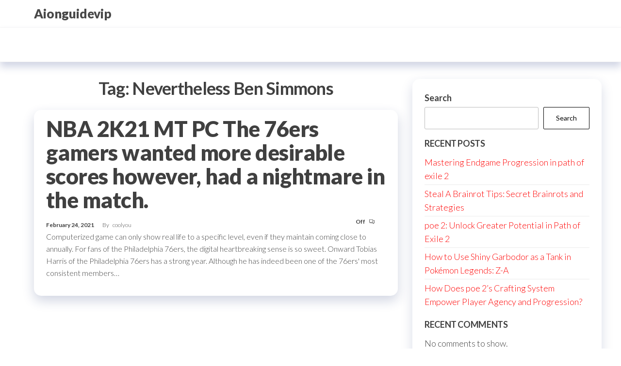

--- FILE ---
content_type: text/html; charset=UTF-8
request_url: https://www.aionguidevip.com/tag/nevertheless-ben-simmons/
body_size: 34914
content:
<!DOCTYPE html>
<html lang="en-US">
    <head>
        <meta charset="UTF-8">
        <meta name="viewport" content="width=device-width, initial-scale=1">
        <link rel="profile" href="http://gmpg.org/xfn/11">
		<title>Nevertheless Ben Simmons &#8211; Aionguidevip</title>
<meta name='robots' content='max-image-preview:large' />
	<style>img:is([sizes="auto" i], [sizes^="auto," i]) { contain-intrinsic-size: 3000px 1500px }</style>
	<link rel='dns-prefetch' href='//fonts.googleapis.com' />
<link href='https://fonts.gstatic.com' crossorigin rel='preconnect' />
<link rel="alternate" type="application/rss+xml" title="Aionguidevip &raquo; Feed" href="https://www.aionguidevip.com/feed/" />
<link rel="alternate" type="application/rss+xml" title="Aionguidevip &raquo; Comments Feed" href="https://www.aionguidevip.com/comments/feed/" />
<link rel="alternate" type="application/rss+xml" title="Aionguidevip &raquo; Nevertheless Ben Simmons Tag Feed" href="https://www.aionguidevip.com/tag/nevertheless-ben-simmons/feed/" />
<script type="text/javascript">
/* <![CDATA[ */
window._wpemojiSettings = {"baseUrl":"https:\/\/s.w.org\/images\/core\/emoji\/16.0.1\/72x72\/","ext":".png","svgUrl":"https:\/\/s.w.org\/images\/core\/emoji\/16.0.1\/svg\/","svgExt":".svg","source":{"concatemoji":"https:\/\/www.aionguidevip.com\/wp-includes\/js\/wp-emoji-release.min.js?ver=6.8.3"}};
/*! This file is auto-generated */
!function(s,n){var o,i,e;function c(e){try{var t={supportTests:e,timestamp:(new Date).valueOf()};sessionStorage.setItem(o,JSON.stringify(t))}catch(e){}}function p(e,t,n){e.clearRect(0,0,e.canvas.width,e.canvas.height),e.fillText(t,0,0);var t=new Uint32Array(e.getImageData(0,0,e.canvas.width,e.canvas.height).data),a=(e.clearRect(0,0,e.canvas.width,e.canvas.height),e.fillText(n,0,0),new Uint32Array(e.getImageData(0,0,e.canvas.width,e.canvas.height).data));return t.every(function(e,t){return e===a[t]})}function u(e,t){e.clearRect(0,0,e.canvas.width,e.canvas.height),e.fillText(t,0,0);for(var n=e.getImageData(16,16,1,1),a=0;a<n.data.length;a++)if(0!==n.data[a])return!1;return!0}function f(e,t,n,a){switch(t){case"flag":return n(e,"\ud83c\udff3\ufe0f\u200d\u26a7\ufe0f","\ud83c\udff3\ufe0f\u200b\u26a7\ufe0f")?!1:!n(e,"\ud83c\udde8\ud83c\uddf6","\ud83c\udde8\u200b\ud83c\uddf6")&&!n(e,"\ud83c\udff4\udb40\udc67\udb40\udc62\udb40\udc65\udb40\udc6e\udb40\udc67\udb40\udc7f","\ud83c\udff4\u200b\udb40\udc67\u200b\udb40\udc62\u200b\udb40\udc65\u200b\udb40\udc6e\u200b\udb40\udc67\u200b\udb40\udc7f");case"emoji":return!a(e,"\ud83e\udedf")}return!1}function g(e,t,n,a){var r="undefined"!=typeof WorkerGlobalScope&&self instanceof WorkerGlobalScope?new OffscreenCanvas(300,150):s.createElement("canvas"),o=r.getContext("2d",{willReadFrequently:!0}),i=(o.textBaseline="top",o.font="600 32px Arial",{});return e.forEach(function(e){i[e]=t(o,e,n,a)}),i}function t(e){var t=s.createElement("script");t.src=e,t.defer=!0,s.head.appendChild(t)}"undefined"!=typeof Promise&&(o="wpEmojiSettingsSupports",i=["flag","emoji"],n.supports={everything:!0,everythingExceptFlag:!0},e=new Promise(function(e){s.addEventListener("DOMContentLoaded",e,{once:!0})}),new Promise(function(t){var n=function(){try{var e=JSON.parse(sessionStorage.getItem(o));if("object"==typeof e&&"number"==typeof e.timestamp&&(new Date).valueOf()<e.timestamp+604800&&"object"==typeof e.supportTests)return e.supportTests}catch(e){}return null}();if(!n){if("undefined"!=typeof Worker&&"undefined"!=typeof OffscreenCanvas&&"undefined"!=typeof URL&&URL.createObjectURL&&"undefined"!=typeof Blob)try{var e="postMessage("+g.toString()+"("+[JSON.stringify(i),f.toString(),p.toString(),u.toString()].join(",")+"));",a=new Blob([e],{type:"text/javascript"}),r=new Worker(URL.createObjectURL(a),{name:"wpTestEmojiSupports"});return void(r.onmessage=function(e){c(n=e.data),r.terminate(),t(n)})}catch(e){}c(n=g(i,f,p,u))}t(n)}).then(function(e){for(var t in e)n.supports[t]=e[t],n.supports.everything=n.supports.everything&&n.supports[t],"flag"!==t&&(n.supports.everythingExceptFlag=n.supports.everythingExceptFlag&&n.supports[t]);n.supports.everythingExceptFlag=n.supports.everythingExceptFlag&&!n.supports.flag,n.DOMReady=!1,n.readyCallback=function(){n.DOMReady=!0}}).then(function(){return e}).then(function(){var e;n.supports.everything||(n.readyCallback(),(e=n.source||{}).concatemoji?t(e.concatemoji):e.wpemoji&&e.twemoji&&(t(e.twemoji),t(e.wpemoji)))}))}((window,document),window._wpemojiSettings);
/* ]]> */
</script>
<style id='wp-emoji-styles-inline-css' type='text/css'>

	img.wp-smiley, img.emoji {
		display: inline !important;
		border: none !important;
		box-shadow: none !important;
		height: 1em !important;
		width: 1em !important;
		margin: 0 0.07em !important;
		vertical-align: -0.1em !important;
		background: none !important;
		padding: 0 !important;
	}
</style>
<link rel='stylesheet' id='wp-block-library-css' href='https://www.aionguidevip.com/wp-includes/css/dist/block-library/style.min.css?ver=6.8.3' type='text/css' media='all' />
<style id='classic-theme-styles-inline-css' type='text/css'>
/*! This file is auto-generated */
.wp-block-button__link{color:#fff;background-color:#32373c;border-radius:9999px;box-shadow:none;text-decoration:none;padding:calc(.667em + 2px) calc(1.333em + 2px);font-size:1.125em}.wp-block-file__button{background:#32373c;color:#fff;text-decoration:none}
</style>
<style id='global-styles-inline-css' type='text/css'>
:root{--wp--preset--aspect-ratio--square: 1;--wp--preset--aspect-ratio--4-3: 4/3;--wp--preset--aspect-ratio--3-4: 3/4;--wp--preset--aspect-ratio--3-2: 3/2;--wp--preset--aspect-ratio--2-3: 2/3;--wp--preset--aspect-ratio--16-9: 16/9;--wp--preset--aspect-ratio--9-16: 9/16;--wp--preset--color--black: #000000;--wp--preset--color--cyan-bluish-gray: #abb8c3;--wp--preset--color--white: #ffffff;--wp--preset--color--pale-pink: #f78da7;--wp--preset--color--vivid-red: #cf2e2e;--wp--preset--color--luminous-vivid-orange: #ff6900;--wp--preset--color--luminous-vivid-amber: #fcb900;--wp--preset--color--light-green-cyan: #7bdcb5;--wp--preset--color--vivid-green-cyan: #00d084;--wp--preset--color--pale-cyan-blue: #8ed1fc;--wp--preset--color--vivid-cyan-blue: #0693e3;--wp--preset--color--vivid-purple: #9b51e0;--wp--preset--gradient--vivid-cyan-blue-to-vivid-purple: linear-gradient(135deg,rgba(6,147,227,1) 0%,rgb(155,81,224) 100%);--wp--preset--gradient--light-green-cyan-to-vivid-green-cyan: linear-gradient(135deg,rgb(122,220,180) 0%,rgb(0,208,130) 100%);--wp--preset--gradient--luminous-vivid-amber-to-luminous-vivid-orange: linear-gradient(135deg,rgba(252,185,0,1) 0%,rgba(255,105,0,1) 100%);--wp--preset--gradient--luminous-vivid-orange-to-vivid-red: linear-gradient(135deg,rgba(255,105,0,1) 0%,rgb(207,46,46) 100%);--wp--preset--gradient--very-light-gray-to-cyan-bluish-gray: linear-gradient(135deg,rgb(238,238,238) 0%,rgb(169,184,195) 100%);--wp--preset--gradient--cool-to-warm-spectrum: linear-gradient(135deg,rgb(74,234,220) 0%,rgb(151,120,209) 20%,rgb(207,42,186) 40%,rgb(238,44,130) 60%,rgb(251,105,98) 80%,rgb(254,248,76) 100%);--wp--preset--gradient--blush-light-purple: linear-gradient(135deg,rgb(255,206,236) 0%,rgb(152,150,240) 100%);--wp--preset--gradient--blush-bordeaux: linear-gradient(135deg,rgb(254,205,165) 0%,rgb(254,45,45) 50%,rgb(107,0,62) 100%);--wp--preset--gradient--luminous-dusk: linear-gradient(135deg,rgb(255,203,112) 0%,rgb(199,81,192) 50%,rgb(65,88,208) 100%);--wp--preset--gradient--pale-ocean: linear-gradient(135deg,rgb(255,245,203) 0%,rgb(182,227,212) 50%,rgb(51,167,181) 100%);--wp--preset--gradient--electric-grass: linear-gradient(135deg,rgb(202,248,128) 0%,rgb(113,206,126) 100%);--wp--preset--gradient--midnight: linear-gradient(135deg,rgb(2,3,129) 0%,rgb(40,116,252) 100%);--wp--preset--font-size--small: 13px;--wp--preset--font-size--medium: 20px;--wp--preset--font-size--large: 36px;--wp--preset--font-size--x-large: 42px;--wp--preset--spacing--20: 0.44rem;--wp--preset--spacing--30: 0.67rem;--wp--preset--spacing--40: 1rem;--wp--preset--spacing--50: 1.5rem;--wp--preset--spacing--60: 2.25rem;--wp--preset--spacing--70: 3.38rem;--wp--preset--spacing--80: 5.06rem;--wp--preset--shadow--natural: 6px 6px 9px rgba(0, 0, 0, 0.2);--wp--preset--shadow--deep: 12px 12px 50px rgba(0, 0, 0, 0.4);--wp--preset--shadow--sharp: 6px 6px 0px rgba(0, 0, 0, 0.2);--wp--preset--shadow--outlined: 6px 6px 0px -3px rgba(255, 255, 255, 1), 6px 6px rgba(0, 0, 0, 1);--wp--preset--shadow--crisp: 6px 6px 0px rgba(0, 0, 0, 1);}:where(.is-layout-flex){gap: 0.5em;}:where(.is-layout-grid){gap: 0.5em;}body .is-layout-flex{display: flex;}.is-layout-flex{flex-wrap: wrap;align-items: center;}.is-layout-flex > :is(*, div){margin: 0;}body .is-layout-grid{display: grid;}.is-layout-grid > :is(*, div){margin: 0;}:where(.wp-block-columns.is-layout-flex){gap: 2em;}:where(.wp-block-columns.is-layout-grid){gap: 2em;}:where(.wp-block-post-template.is-layout-flex){gap: 1.25em;}:where(.wp-block-post-template.is-layout-grid){gap: 1.25em;}.has-black-color{color: var(--wp--preset--color--black) !important;}.has-cyan-bluish-gray-color{color: var(--wp--preset--color--cyan-bluish-gray) !important;}.has-white-color{color: var(--wp--preset--color--white) !important;}.has-pale-pink-color{color: var(--wp--preset--color--pale-pink) !important;}.has-vivid-red-color{color: var(--wp--preset--color--vivid-red) !important;}.has-luminous-vivid-orange-color{color: var(--wp--preset--color--luminous-vivid-orange) !important;}.has-luminous-vivid-amber-color{color: var(--wp--preset--color--luminous-vivid-amber) !important;}.has-light-green-cyan-color{color: var(--wp--preset--color--light-green-cyan) !important;}.has-vivid-green-cyan-color{color: var(--wp--preset--color--vivid-green-cyan) !important;}.has-pale-cyan-blue-color{color: var(--wp--preset--color--pale-cyan-blue) !important;}.has-vivid-cyan-blue-color{color: var(--wp--preset--color--vivid-cyan-blue) !important;}.has-vivid-purple-color{color: var(--wp--preset--color--vivid-purple) !important;}.has-black-background-color{background-color: var(--wp--preset--color--black) !important;}.has-cyan-bluish-gray-background-color{background-color: var(--wp--preset--color--cyan-bluish-gray) !important;}.has-white-background-color{background-color: var(--wp--preset--color--white) !important;}.has-pale-pink-background-color{background-color: var(--wp--preset--color--pale-pink) !important;}.has-vivid-red-background-color{background-color: var(--wp--preset--color--vivid-red) !important;}.has-luminous-vivid-orange-background-color{background-color: var(--wp--preset--color--luminous-vivid-orange) !important;}.has-luminous-vivid-amber-background-color{background-color: var(--wp--preset--color--luminous-vivid-amber) !important;}.has-light-green-cyan-background-color{background-color: var(--wp--preset--color--light-green-cyan) !important;}.has-vivid-green-cyan-background-color{background-color: var(--wp--preset--color--vivid-green-cyan) !important;}.has-pale-cyan-blue-background-color{background-color: var(--wp--preset--color--pale-cyan-blue) !important;}.has-vivid-cyan-blue-background-color{background-color: var(--wp--preset--color--vivid-cyan-blue) !important;}.has-vivid-purple-background-color{background-color: var(--wp--preset--color--vivid-purple) !important;}.has-black-border-color{border-color: var(--wp--preset--color--black) !important;}.has-cyan-bluish-gray-border-color{border-color: var(--wp--preset--color--cyan-bluish-gray) !important;}.has-white-border-color{border-color: var(--wp--preset--color--white) !important;}.has-pale-pink-border-color{border-color: var(--wp--preset--color--pale-pink) !important;}.has-vivid-red-border-color{border-color: var(--wp--preset--color--vivid-red) !important;}.has-luminous-vivid-orange-border-color{border-color: var(--wp--preset--color--luminous-vivid-orange) !important;}.has-luminous-vivid-amber-border-color{border-color: var(--wp--preset--color--luminous-vivid-amber) !important;}.has-light-green-cyan-border-color{border-color: var(--wp--preset--color--light-green-cyan) !important;}.has-vivid-green-cyan-border-color{border-color: var(--wp--preset--color--vivid-green-cyan) !important;}.has-pale-cyan-blue-border-color{border-color: var(--wp--preset--color--pale-cyan-blue) !important;}.has-vivid-cyan-blue-border-color{border-color: var(--wp--preset--color--vivid-cyan-blue) !important;}.has-vivid-purple-border-color{border-color: var(--wp--preset--color--vivid-purple) !important;}.has-vivid-cyan-blue-to-vivid-purple-gradient-background{background: var(--wp--preset--gradient--vivid-cyan-blue-to-vivid-purple) !important;}.has-light-green-cyan-to-vivid-green-cyan-gradient-background{background: var(--wp--preset--gradient--light-green-cyan-to-vivid-green-cyan) !important;}.has-luminous-vivid-amber-to-luminous-vivid-orange-gradient-background{background: var(--wp--preset--gradient--luminous-vivid-amber-to-luminous-vivid-orange) !important;}.has-luminous-vivid-orange-to-vivid-red-gradient-background{background: var(--wp--preset--gradient--luminous-vivid-orange-to-vivid-red) !important;}.has-very-light-gray-to-cyan-bluish-gray-gradient-background{background: var(--wp--preset--gradient--very-light-gray-to-cyan-bluish-gray) !important;}.has-cool-to-warm-spectrum-gradient-background{background: var(--wp--preset--gradient--cool-to-warm-spectrum) !important;}.has-blush-light-purple-gradient-background{background: var(--wp--preset--gradient--blush-light-purple) !important;}.has-blush-bordeaux-gradient-background{background: var(--wp--preset--gradient--blush-bordeaux) !important;}.has-luminous-dusk-gradient-background{background: var(--wp--preset--gradient--luminous-dusk) !important;}.has-pale-ocean-gradient-background{background: var(--wp--preset--gradient--pale-ocean) !important;}.has-electric-grass-gradient-background{background: var(--wp--preset--gradient--electric-grass) !important;}.has-midnight-gradient-background{background: var(--wp--preset--gradient--midnight) !important;}.has-small-font-size{font-size: var(--wp--preset--font-size--small) !important;}.has-medium-font-size{font-size: var(--wp--preset--font-size--medium) !important;}.has-large-font-size{font-size: var(--wp--preset--font-size--large) !important;}.has-x-large-font-size{font-size: var(--wp--preset--font-size--x-large) !important;}
:where(.wp-block-post-template.is-layout-flex){gap: 1.25em;}:where(.wp-block-post-template.is-layout-grid){gap: 1.25em;}
:where(.wp-block-columns.is-layout-flex){gap: 2em;}:where(.wp-block-columns.is-layout-grid){gap: 2em;}
:root :where(.wp-block-pullquote){font-size: 1.5em;line-height: 1.6;}
</style>
<link rel='stylesheet' id='hc-offcanvas-nav-css' href='https://www.aionguidevip.com/wp-content/themes/entr/assets/css/hc-offcanvas-nav.min.css?ver=1.0.2' type='text/css' media='all' />
<link rel='stylesheet' id='bootstrap-css' href='https://www.aionguidevip.com/wp-content/themes/entr/assets/css/bootstrap.css?ver=3.3.7' type='text/css' media='all' />
<link rel='stylesheet' id='entr-stylesheet-css' href='https://www.aionguidevip.com/wp-content/themes/entr/style.css?ver=6.8.3' type='text/css' media='all' />
<link rel='stylesheet' id='altr-stylesheet-css' href='https://www.aionguidevip.com/wp-content/themes/altr/style.css?ver=1.0.2' type='text/css' media='all' />
<link rel='stylesheet' id='entr-fonts-css' href='https://fonts.googleapis.com/css?family=Lato%3A300%2C400%2C700%2C900&#038;subset=cyrillic%2Ccyrillic-ext%2Cgreek%2Cgreek-ext%2Clatin-ext%2Cvietnamese' type='text/css' media='all' />
<link rel='stylesheet' id='line-awesome-css' href='https://www.aionguidevip.com/wp-content/themes/entr/assets/css/line-awesome.min.css?ver=1.3.0' type='text/css' media='all' />
<script type="text/javascript" src="https://www.aionguidevip.com/wp-includes/js/jquery/jquery.min.js?ver=3.7.1" id="jquery-core-js"></script>
<script type="text/javascript" src="https://www.aionguidevip.com/wp-includes/js/jquery/jquery-migrate.min.js?ver=3.4.1" id="jquery-migrate-js"></script>
<link rel="https://api.w.org/" href="https://www.aionguidevip.com/wp-json/" /><link rel="alternate" title="JSON" type="application/json" href="https://www.aionguidevip.com/wp-json/wp/v2/tags/120" /><link rel="EditURI" type="application/rsd+xml" title="RSD" href="https://www.aionguidevip.com/xmlrpc.php?rsd" />
<meta name="generator" content="WordPress 6.8.3" />
    </head>
    <body id="blog" class="archive tag tag-nevertheless-ben-simmons tag-120 wp-theme-entr wp-child-theme-altr">
		<a class="skip-link screen-reader-text" href="#site-content">Skip to the content</a>      <div class="page-wrap">
                <div class="site-header title-header container-fluid">
  				<div class="container" >
  					<div class="heading-row row" >
  							<div class="site-heading">    
		<div class="site-branding-logo">
					</div>
		<div class="site-branding-text">
							<p class="site-title"><a href="https://www.aionguidevip.com/" rel="home">Aionguidevip</a></p>
			
					</div><!-- .site-branding-text -->
	</div>
		<div class="header-widget-area">
			</div>
	<div class="header-right" >        <div class="menu-button visible-xs" >
            <div class="navbar-header">
				<a href="#" id="main-menu-panel" class="toggle menu-panel" data-panel="main-menu-panel">
					<span></span>
				</a>
            </div>
        </div>
        </div>  					</div>
  				</div>
  			</div>
  			<div class="site-menu menu-header container-fluid">
  				<div class="container" >
  					<div class="heading-row row" >
  							<div class="menu-heading">
		<nav id="site-navigation" class="navbar navbar-default">
					</nav>
	</div>
	  					</div>
  				</div>
  			</div>
              <div id="site-content" class="container main-container" role="main">
                  <div class="page-area">       
		<div class="row">
			<div class="envo-content col-md-8">
									<header class="archive-page-header text-center">
						<h1 class="page-title">Tag: <span>Nevertheless Ben Simmons</span></h1>					</header>
					<article class="content-article">                   
    <div class="news-item archive-item post-1778 post type-post status-publish format-standard hentry category-nba-2k21 tag-nba-2k-mt tag-nba-2k21-mt-for-sale tag-nba-2k21-mt-ps4 tag-nba-2k21-mt-ps5 tag-nevertheless-ben-simmons tag-the-all-star-gaming-nevertheless">
        			<div class="single-head">
				<h2 class="entry-title"><a href="https://www.aionguidevip.com/2021/02/24/nba-2k21-mt-pc-the-76ers-gamers-wanted-more-desirable-scores-however-had-a-nightmare-in-the-match/" rel="bookmark">NBA 2K21 MT PC The 76ers gamers wanted more desirable scores however, had a nightmare in the match.</a></h2> 
				<time class="posted-on published" datetime="2021-02-24"></time>
			</div>
					<div class="article-meta">
					<span class="posted-date">
			February 24, 2021		</span>
				<span class="author-meta">
			<span class="author-meta-by">By</span>
			<a href="https://www.aionguidevip.com/author/coolyou/">
				coolyou			</a>
		</span>
				<span class="comments-meta">
			Off			<i class="la la-comments-o"></i>
		</span>
				</div>
				<div class="post-excerpt">
			<p>Computerized game can only show real life to a specific level, even if they maintain coming close to annually. For fans of the Philadelphia 76ers, the digital heartbreaking sense is so sweet. Onward Tobias Harris of the Philadelphia 76ers has a strong year. Although he has indeed been one of the 76ers&#39; most consistent members&hellip;</p>
		</div>
		    </div>
</article>
			</div>
			    <aside id="sidebar" class="col-md-4">
        <div id="block-2" class="widget widget_block widget_search"><form role="search" method="get" action="https://www.aionguidevip.com/" class="wp-block-search__button-outside wp-block-search__text-button wp-block-search"    ><label class="wp-block-search__label" for="wp-block-search__input-1" >Search</label><div class="wp-block-search__inside-wrapper " ><input class="wp-block-search__input" id="wp-block-search__input-1" placeholder="" value="" type="search" name="s" required /><button aria-label="Search" class="wp-block-search__button wp-element-button" type="submit" >Search</button></div></form></div><div id="block-3" class="widget widget_block"><div class="wp-block-group"><div class="wp-block-group__inner-container is-layout-flow wp-block-group-is-layout-flow"><h2 class="wp-block-heading">Recent Posts</h2><ul class="wp-block-latest-posts__list wp-block-latest-posts"><li><a class="wp-block-latest-posts__post-title" href="https://www.aionguidevip.com/2025/12/25/mastering-endgame-progression-in-path-of-exile-2/">Mastering Endgame Progression in path of exile 2</a></li>
<li><a class="wp-block-latest-posts__post-title" href="https://www.aionguidevip.com/2025/12/20/steal-a-brainrot-tips-secret-brainrots-and-strategies/">Steal A Brainrot Tips: Secret Brainrots and Strategies</a></li>
<li><a class="wp-block-latest-posts__post-title" href="https://www.aionguidevip.com/2025/12/19/poe-2-unlock-greater-potential-in-path-of-exile-2/">poe 2: Unlock Greater Potential in Path of Exile 2</a></li>
<li><a class="wp-block-latest-posts__post-title" href="https://www.aionguidevip.com/2025/12/16/how-to-use-shiny-garbodor-as-a-tank-in-pokemon-legends-z-a/">How to Use Shiny Garbodor as a Tank in Pokémon Legends: Z-A</a></li>
<li><a class="wp-block-latest-posts__post-title" href="https://www.aionguidevip.com/2025/12/13/how-does-poe-2s-crafting-system-empower-player-agency-and-progression/">How Does poe 2&#8217;s Crafting System Empower Player Agency and Progression?</a></li>
</ul></div></div></div><div id="block-4" class="widget widget_block"><div class="wp-block-group"><div class="wp-block-group__inner-container is-layout-flow wp-block-group-is-layout-flow"><h2 class="wp-block-heading">Recent Comments</h2><div class="no-comments wp-block-latest-comments">No comments to show.</div></div></div></div><div id="block-5" class="widget widget_block"><div class="wp-block-group"><div class="wp-block-group__inner-container is-layout-flow wp-block-group-is-layout-flow"><h2 class="wp-block-heading">Archives</h2><ul class="wp-block-archives-list wp-block-archives">	<li><a href='https://www.aionguidevip.com/2025/12/'>December 2025</a></li>
	<li><a href='https://www.aionguidevip.com/2025/11/'>November 2025</a></li>
	<li><a href='https://www.aionguidevip.com/2025/10/'>October 2025</a></li>
	<li><a href='https://www.aionguidevip.com/2025/09/'>September 2025</a></li>
	<li><a href='https://www.aionguidevip.com/2025/08/'>August 2025</a></li>
	<li><a href='https://www.aionguidevip.com/2025/07/'>July 2025</a></li>
	<li><a href='https://www.aionguidevip.com/2025/06/'>June 2025</a></li>
	<li><a href='https://www.aionguidevip.com/2025/05/'>May 2025</a></li>
	<li><a href='https://www.aionguidevip.com/2025/04/'>April 2025</a></li>
	<li><a href='https://www.aionguidevip.com/2025/03/'>March 2025</a></li>
	<li><a href='https://www.aionguidevip.com/2025/02/'>February 2025</a></li>
	<li><a href='https://www.aionguidevip.com/2025/01/'>January 2025</a></li>
	<li><a href='https://www.aionguidevip.com/2024/12/'>December 2024</a></li>
	<li><a href='https://www.aionguidevip.com/2024/11/'>November 2024</a></li>
	<li><a href='https://www.aionguidevip.com/2024/08/'>August 2024</a></li>
	<li><a href='https://www.aionguidevip.com/2024/05/'>May 2024</a></li>
	<li><a href='https://www.aionguidevip.com/2024/01/'>January 2024</a></li>
	<li><a href='https://www.aionguidevip.com/2023/12/'>December 2023</a></li>
	<li><a href='https://www.aionguidevip.com/2023/07/'>July 2023</a></li>
	<li><a href='https://www.aionguidevip.com/2023/06/'>June 2023</a></li>
	<li><a href='https://www.aionguidevip.com/2023/04/'>April 2023</a></li>
	<li><a href='https://www.aionguidevip.com/2022/09/'>September 2022</a></li>
	<li><a href='https://www.aionguidevip.com/2022/06/'>June 2022</a></li>
	<li><a href='https://www.aionguidevip.com/2022/05/'>May 2022</a></li>
	<li><a href='https://www.aionguidevip.com/2022/03/'>March 2022</a></li>
	<li><a href='https://www.aionguidevip.com/2022/02/'>February 2022</a></li>
	<li><a href='https://www.aionguidevip.com/2021/12/'>December 2021</a></li>
	<li><a href='https://www.aionguidevip.com/2021/11/'>November 2021</a></li>
	<li><a href='https://www.aionguidevip.com/2021/10/'>October 2021</a></li>
	<li><a href='https://www.aionguidevip.com/2021/09/'>September 2021</a></li>
	<li><a href='https://www.aionguidevip.com/2021/08/'>August 2021</a></li>
	<li><a href='https://www.aionguidevip.com/2021/07/'>July 2021</a></li>
	<li><a href='https://www.aionguidevip.com/2021/06/'>June 2021</a></li>
	<li><a href='https://www.aionguidevip.com/2021/05/'>May 2021</a></li>
	<li><a href='https://www.aionguidevip.com/2021/04/'>April 2021</a></li>
	<li><a href='https://www.aionguidevip.com/2021/03/'>March 2021</a></li>
	<li><a href='https://www.aionguidevip.com/2021/02/'>February 2021</a></li>
	<li><a href='https://www.aionguidevip.com/2021/01/'>January 2021</a></li>
	<li><a href='https://www.aionguidevip.com/2020/12/'>December 2020</a></li>
	<li><a href='https://www.aionguidevip.com/2020/11/'>November 2020</a></li>
	<li><a href='https://www.aionguidevip.com/2020/10/'>October 2020</a></li>
	<li><a href='https://www.aionguidevip.com/2020/09/'>September 2020</a></li>
	<li><a href='https://www.aionguidevip.com/2020/08/'>August 2020</a></li>
	<li><a href='https://www.aionguidevip.com/2020/07/'>July 2020</a></li>
	<li><a href='https://www.aionguidevip.com/2019/12/'>December 2019</a></li>
	<li><a href='https://www.aionguidevip.com/2019/08/'>August 2019</a></li>
	<li><a href='https://www.aionguidevip.com/2019/06/'>June 2019</a></li>
	<li><a href='https://www.aionguidevip.com/2019/03/'>March 2019</a></li>
	<li><a href='https://www.aionguidevip.com/2018/10/'>October 2018</a></li>
	<li><a href='https://www.aionguidevip.com/2018/09/'>September 2018</a></li>
	<li><a href='https://www.aionguidevip.com/2018/08/'>August 2018</a></li>
	<li><a href='https://www.aionguidevip.com/2018/07/'>July 2018</a></li>
	<li><a href='https://www.aionguidevip.com/2018/06/'>June 2018</a></li>
	<li><a href='https://www.aionguidevip.com/2018/05/'>May 2018</a></li>
	<li><a href='https://www.aionguidevip.com/2018/04/'>April 2018</a></li>
	<li><a href='https://www.aionguidevip.com/2018/03/'>March 2018</a></li>
	<li><a href='https://www.aionguidevip.com/2018/02/'>February 2018</a></li>
	<li><a href='https://www.aionguidevip.com/2018/01/'>January 2018</a></li>
	<li><a href='https://www.aionguidevip.com/2017/12/'>December 2017</a></li>
	<li><a href='https://www.aionguidevip.com/2017/11/'>November 2017</a></li>
	<li><a href='https://www.aionguidevip.com/2017/10/'>October 2017</a></li>
	<li><a href='https://www.aionguidevip.com/2017/09/'>September 2017</a></li>
	<li><a href='https://www.aionguidevip.com/2017/08/'>August 2017</a></li>
	<li><a href='https://www.aionguidevip.com/2017/07/'>July 2017</a></li>
	<li><a href='https://www.aionguidevip.com/2017/06/'>June 2017</a></li>
	<li><a href='https://www.aionguidevip.com/2017/05/'>May 2017</a></li>
	<li><a href='https://www.aionguidevip.com/2017/03/'>March 2017</a></li>
	<li><a href='https://www.aionguidevip.com/2017/02/'>February 2017</a></li>
	<li><a href='https://www.aionguidevip.com/2015/10/'>October 2015</a></li>
	<li><a href='https://www.aionguidevip.com/2015/04/'>April 2015</a></li>
	<li><a href='https://www.aionguidevip.com/2015/03/'>March 2015</a></li>
	<li><a href='https://www.aionguidevip.com/2015/02/'>February 2015</a></li>
	<li><a href='https://www.aionguidevip.com/2015/01/'>January 2015</a></li>
	<li><a href='https://www.aionguidevip.com/2014/12/'>December 2014</a></li>
	<li><a href='https://www.aionguidevip.com/2014/11/'>November 2014</a></li>
	<li><a href='https://www.aionguidevip.com/2014/10/'>October 2014</a></li>
	<li><a href='https://www.aionguidevip.com/2014/09/'>September 2014</a></li>
	<li><a href='https://www.aionguidevip.com/2014/08/'>August 2014</a></li>
	<li><a href='https://www.aionguidevip.com/2014/07/'>July 2014</a></li>
	<li><a href='https://www.aionguidevip.com/2014/03/'>March 2014</a></li>
	<li><a href='https://www.aionguidevip.com/2014/02/'>February 2014</a></li>
	<li><a href='https://www.aionguidevip.com/2014/01/'>January 2014</a></li>
	<li><a href='https://www.aionguidevip.com/2013/12/'>December 2013</a></li>
	<li><a href='https://www.aionguidevip.com/2013/11/'>November 2013</a></li>
	<li><a href='https://www.aionguidevip.com/2013/10/'>October 2013</a></li>
	<li><a href='https://www.aionguidevip.com/2013/02/'>February 2013</a></li>
	<li><a href='https://www.aionguidevip.com/2013/01/'>January 2013</a></li>
	<li><a href='https://www.aionguidevip.com/2012/12/'>December 2012</a></li>
	<li><a href='https://www.aionguidevip.com/2009/10/'>October 2009</a></li>
</ul></div></div></div><div id="block-6" class="widget widget_block"><div class="wp-block-group"><div class="wp-block-group__inner-container is-layout-flow wp-block-group-is-layout-flow"><h2 class="wp-block-heading">Categories</h2><ul class="wp-block-categories-list wp-block-categories">	<li class="cat-item cat-item-244"><a href="https://www.aionguidevip.com/category/adopt-me-pets/">adopt me pets</a>
</li>
	<li class="cat-item cat-item-243"><a href="https://www.aionguidevip.com/category/aion-2-kinah/">Aion 2 Kinah</a>
</li>
	<li class="cat-item cat-item-238"><a href="https://www.aionguidevip.com/category/bigo-live-diamonds/">bigo live diamonds</a>
</li>
	<li class="cat-item cat-item-236"><a href="https://www.aionguidevip.com/category/borderlands-4/">borderlands 4</a>
</li>
	<li class="cat-item cat-item-242"><a href="https://www.aionguidevip.com/category/brainrots/">brainrots</a>
</li>
	<li class="cat-item cat-item-209"><a href="https://www.aionguidevip.com/category/cod-black-ops-6/">CoD Black Ops 6</a>
</li>
	<li class="cat-item cat-item-235"><a href="https://www.aionguidevip.com/category/cod-bo7/">cod bo7</a>
</li>
	<li class="cat-item cat-item-199"><a href="https://www.aionguidevip.com/category/diablo-4/">Diablo 4</a>
</li>
	<li class="cat-item cat-item-229"><a href="https://www.aionguidevip.com/category/dune-awakening/">Dune Awakening</a>
</li>
	<li class="cat-item cat-item-216"><a href="https://www.aionguidevip.com/category/elden-ring/">elden ring</a>
</li>
	<li class="cat-item cat-item-122"><a href="https://www.aionguidevip.com/category/escape-from-tarkov/">Escape from Tarkov</a>
</li>
	<li class="cat-item cat-item-219"><a href="https://www.aionguidevip.com/category/e/fallout-76/">fallout 76</a>
</li>
	<li class="cat-item cat-item-227"><a href="https://www.aionguidevip.com/category/fc25/">fc25</a>
</li>
	<li class="cat-item cat-item-225"><a href="https://www.aionguidevip.com/category/goddess-of-victory-nikke/">Goddess of Victory Nikke</a>
</li>
	<li class="cat-item cat-item-232"><a href="https://www.aionguidevip.com/category/grow-a-garden/">Grow A Garden</a>
</li>
	<li class="cat-item cat-item-230"><a href="https://www.aionguidevip.com/category/gta-5/">GTA 5</a>
</li>
	<li class="cat-item cat-item-224"><a href="https://www.aionguidevip.com/category/helldivers-2/">Helldivers 2</a>
</li>
	<li class="cat-item cat-item-223"><a href="https://www.aionguidevip.com/category/last-epoch/">Last Epoch</a>
</li>
	<li class="cat-item cat-item-51"><a href="https://www.aionguidevip.com/category/madden-21/">Madden 21</a>
</li>
	<li class="cat-item cat-item-231"><a href="https://www.aionguidevip.com/category/madden-26/">Madden 26</a>
</li>
	<li class="cat-item cat-item-208"><a href="https://www.aionguidevip.com/category/madden-nfl-25/">Madden NFL 25</a>
</li>
	<li class="cat-item cat-item-215"><a href="https://www.aionguidevip.com/category/marvel-rivals/">Marvel Rivals</a>
</li>
	<li class="cat-item cat-item-222"><a href="https://www.aionguidevip.com/category/minecraft-minecoins/">Minecraft Minecoins</a>
</li>
	<li class="cat-item cat-item-195"><a href="https://www.aionguidevip.com/category/mlb-the-show-23/">MLB The Show 23</a>
</li>
	<li class="cat-item cat-item-221"><a href="https://www.aionguidevip.com/category/monopoly-go/">Monopoly Go</a>
</li>
	<li class="cat-item cat-item-3"><a href="https://www.aionguidevip.com/category/nba-2k21/">NBA 2K21</a>
</li>
	<li class="cat-item cat-item-146"><a href="https://www.aionguidevip.com/category/nba-2k22/">NBA 2K22</a>
</li>
	<li class="cat-item cat-item-188"><a href="https://www.aionguidevip.com/category/nba-2k23/">NBA 2K23</a>
</li>
	<li class="cat-item cat-item-213"><a href="https://www.aionguidevip.com/category/new-world/">New World</a>
</li>
	<li class="cat-item cat-item-217"><a href="https://www.aionguidevip.com/category/odin/">ODIN</a>
</li>
	<li class="cat-item cat-item-67"><a href="https://www.aionguidevip.com/category/path-of-exile/">Path Of Exile</a>
</li>
	<li class="cat-item cat-item-212"><a href="https://www.aionguidevip.com/category/path-of-exile-2/">Path Of Exile 2</a>
</li>
	<li class="cat-item cat-item-241"><a href="https://www.aionguidevip.com/category/plants-vs-brainrots/">Plants Vs Brainrots</a>
</li>
	<li class="cat-item cat-item-240"><a href="https://www.aionguidevip.com/category/pokemon-legends-z-a/">Pokémon Legends: Z-A</a>
</li>
	<li class="cat-item cat-item-210"><a href="https://www.aionguidevip.com/category/pokemon-tcg-pocket/">Pokemon TCG Pocket</a>
</li>
	<li class="cat-item cat-item-218"><a href="https://www.aionguidevip.com/category/warborne-above-ashes/">Warborne Above Ashes</a>
</li>
	<li class="cat-item cat-item-226"><a href="https://www.aionguidevip.com/category/wow-mop-classic/">WoW MoP Classic</a>
</li>
</ul></div></div></div>    </aside>
		</div>
						</div><!-- end main-container -->
			</div><!-- end page-area -->

					<footer id="colophon" class="footer-credits container-fluid">
			<div class="container">    
				<div class="footer-credits-text text-center list-unstyled">
					Theme by <a href="https://envothemes.com/">EnvoThemes</a>				</div>
			</div>	
		</footer>
		
		</div><!-- end page-wrap -->

		<script type="speculationrules">
{"prefetch":[{"source":"document","where":{"and":[{"href_matches":"\/*"},{"not":{"href_matches":["\/wp-*.php","\/wp-admin\/*","\/wp-content\/uploads\/*","\/wp-content\/*","\/wp-content\/plugins\/*","\/wp-content\/themes\/altr\/*","\/wp-content\/themes\/entr\/*","\/*\\?(.+)"]}},{"not":{"selector_matches":"a[rel~=\"nofollow\"]"}},{"not":{"selector_matches":".no-prefetch, .no-prefetch a"}}]},"eagerness":"conservative"}]}
</script>
<script type="text/javascript" src="https://www.aionguidevip.com/wp-content/themes/entr/assets/js/bootstrap.min.js?ver=3.3.7" id="bootstrap-js"></script>
<script type="text/javascript" src="https://www.aionguidevip.com/wp-content/themes/entr/assets/js/entr.js?ver=1.0.2" id="entr-theme-js-js"></script>
<script type="text/javascript" src="https://www.aionguidevip.com/wp-content/themes/entr/assets/js/hc-offcanvas-nav.min.js?ver=1.0.2" id="hc-offcanvas-nav-js"></script>

	</body>
</html>


--- FILE ---
content_type: text/css
request_url: https://www.aionguidevip.com/wp-content/themes/altr/style.css?ver=1.0.2
body_size: 6494
content:
/*
Theme Name: Altr
Theme URI: https://envothemes.com/altr-free-wp-theme/
Description: Altr is a fast, clean, lightweight, customizable and modern-looking free responsive WooCommerce WordPress theme for e-commerce stores like clothing, fashion, electronics, ebooks, dress store, sports shop, marketplace, multivendor, equipments or online products. Theme works perfectly with the new block editor (Gutenberg) and popular page builders like Elementor, Beaver Builder, SiteOrigin, Thrive Architect, Divi, Brizy, Visual Composer etc. Theme is compatible with YITH WooCommerce Wishlist, YITH WooCommerce Compare, WooCommerce Variation Swatches and other popular plugins. The theme is SEO friendly, WPML and RTL ready. Theme demo ready to import: https://envothemes.com/altr/
Author: EnvoThemes
Author URI: https://envothemes.com/
Version: 1.0.2
Tested up to: 6.7
Requires PHP: 5.6
License: GNU General Public License v3.0 or later
License URI: https://www.gnu.org/licenses/gpl.html
Tags: one-column, two-columns, full-width-template, right-sidebar, custom-background, custom-menu, custom-header, editor-style, featured-images, translation-ready, custom-logo, threaded-comments, footer-widgets, rtl-language-support, blog, e-commerce
Text Domain: altr
Template: entr
*/

a, a:active, a:hover, a:focus {
    color: #ff0000;
}
.dropdown-menu > .active > a,
.dropdown-menu > .active > a:hover,
.dropdown-menu > .active > a:focus {
    background-color: #ff0000;
}
.woocommerce #respond input#submit:hover, .woocommerce a.button:hover, .woocommerce button.button:hover, .woocommerce input.button:hover, .woocommerce #respond input#submit.alt:hover, .woocommerce a.button.alt:hover, .woocommerce button.button.alt:hover, .woocommerce input.button.alt:hover {
    color: #ff0000;
}
.woocommerce #respond input#submit.alt.disabled, .woocommerce #respond input#submit.alt.disabled:hover, .woocommerce #respond input#submit.alt:disabled, .woocommerce #respond input#submit.alt:disabled:hover, .woocommerce #respond input#submit.alt:disabled[disabled], .woocommerce #respond input#submit.alt:disabled[disabled]:hover, .woocommerce a.button.alt.disabled, .woocommerce a.button.alt.disabled:hover, .woocommerce a.button.alt:disabled, .woocommerce a.button.alt:disabled:hover, .woocommerce a.button.alt:disabled[disabled], .woocommerce a.button.alt:disabled[disabled]:hover, .woocommerce button.button.alt.disabled, .woocommerce button.button.alt.disabled:hover, .woocommerce button.button.alt:disabled, .woocommerce button.button.alt:disabled:hover, .woocommerce button.button.alt:disabled[disabled], .woocommerce button.button.alt:disabled[disabled]:hover, .woocommerce input.button.alt.disabled, .woocommerce input.button.alt.disabled:hover, .woocommerce input.button.alt:disabled, .woocommerce input.button.alt:disabled:hover, .woocommerce input.button.alt:disabled[disabled], .woocommerce input.button.alt:disabled[disabled]:hover {
    background-color: #ff0000;
}
.amount-cart {
    background: #ff0000;
}
.amount-cart:before {
    border-right: 7px solid #ff0000;
}
.cart-contents span.count, .woocommerce span.onsale, .woocommerce .widget_price_filter .ui-slider .ui-slider-range, .woocommerce .widget_price_filter .ui-slider .ui-slider-handle {
    background-color: #ff0000;
}
.woocommerce div.product .woocommerce-tabs ul.tabs li.active {
    border-bottom: 3px solid #ff0000;
}
.site-header {
    padding: 15px 0;
}
.page-area {
    padding-top: 35px;
}
.content-article, .single-post-content {
    clear: none;
    padding: 0 0 25px 0;
    width: 100%;
    border-radius: 15px;
    margin-bottom: 30px;
    box-shadow: 0px 10px 25px 0px rgba(25,45,110,.20);
    overflow: hidden;
}
#content-footer-section {
    background-color: #e6e6e6;
}
#content-footer-section .widget-title h3 {
    color: #1a1a1a;
}
.woocommerce article.woo-content, .single-page article {
    padding: 10px 15px 25px 15px;
    border-radius: 15px;
    margin-bottom: 30px;
    box-shadow: 0px 10px 25px 0px rgba(25,45,110,.20);
    overflow: hidden;
}
.woocommerce article .product {
    padding: 25px;
    margin-bottom: 25px;
}
.single-head, .article-meta, .post-excerpt, .single-entry-summary, .entry-footer, nav.navigation.post-navigation, .single-footer, a.post-edit-link {
    padding: 0 25px;
}
.news-item h2 a {
    font-size: 45px;
    line-height: 49px;
    font-weight: 900;
}
.news-item h2 {
    margin-top: 15px;
}
article .has-post-thumbnail .news-item h2 {
    margin-top: 0;
}
span.comments-meta {
    float: right;
}
#sidebar {
    box-shadow: 0px 10px 25px 0px rgba(28,45,113,.17);
    padding: 25px;
    border-radius: 15px;
    margin-left: 15px;
    margin-right: -15px;
    margin-bottom: 15px;
}
.widget-title, h2.wp-block-heading {
    margin-bottom: 15px;
}
.woocommerce span.onsale {
    top: 0;
    left: 0;
}
.title-header .heading-row {
    justify-content: center;
}
.site-menu {
    padding: 10px 0;
    background-color: #fff;
    border-bottom: 1px solid #f6f6f6;
    z-index: 98;
    position: relative;
    box-shadow: 0px 10px 15px 0px rgba(25,45,120,.20);
}

.menu-search-widget {
    max-width: 230px;
    margin-left: 15px;
    width: 100%;
}
.menu-search-widget .widget_product_search {
    margin: 0;
}
.menu-search-widget input {
    padding-top: 3px;
    padding-bottom: 3px;
    height: 36px;
    line-height: 22px;
    font-size: 15px;
    padding-right: 80px;
}
.menu-search-widget button[type="submit"] {
    position: absolute;
    right: 0;
    top: 0;
    padding: 6px 15px;
    border-radius: 3px;
    line-height: 22px;
    font-size: 11px;
}
.header-widget-area {
    flex: 1;
    padding-left: 15px;
    padding-right: 15px;
}
.site-heading-sidebar .widget {
    float: left;
    margin-right: 20px;
    margin-bottom: 10px;
}
@media (max-width: 767px) {
  .header-widget-area {
      order: 3;
      flex: 100%;
      justify-content: center;
      text-align: center;
  }
  .site-heading-sidebar .widget {
      float: none;
  }
  .top-bar-section .widget {
      text-align: center !important;
  }
  .menu-search-widget {
    max-width: 100%;
    margin-right: 15px;
}
}
.top-bar-section {
    background-color: #f9f9f9;
    color: #334142;
    padding: 5px 0;
    font-size: 14px;
    border-bottom: 1px solid #f6f6f6;
    z-index: 98;
    position: relative;
}
.top-bar-section .widget, .top-bar-section p {
    margin-bottom: 0;
}
.top-bar-section .widget:nth-child(3n-1){
    text-align: center;
}
.top-bar-section .widget:nth-child(3n) {
    text-align: right;
}